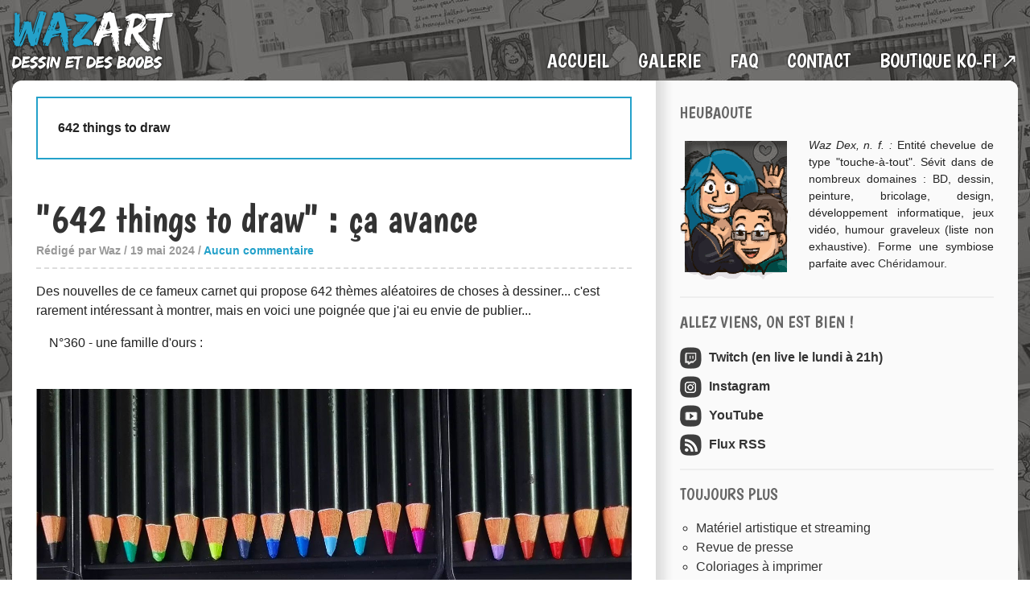

--- FILE ---
content_type: text/html; charset=UTF-8
request_url: https://www.wazart.fr/pluxml/tag/642-things-to-draw
body_size: 8932
content:
<!DOCTYPE html>
<html lang="fr">
<head>
<meta charset="utf-8">
<meta name="viewport" content="width=device-width, user-scalable=yes, initial-scale=1.0">
<meta name="robots" content="noai, noimageai">
<title>Tag 642 things to draw - Wazart</title>
<link href="https://fonts.googleapis.com/css?family=Boogaloo" rel="stylesheet">
<link rel="icon" href="https://www.wazart.fr/pluxml//data/images/wazart_favicon_16x16.png" />
<link rel="stylesheet" href="https://www.wazart.fr/pluxml/themes/comics/css/reset.css" media="screen"/>
<link rel="stylesheet" href="https://www.wazart.fr/pluxml/themes/comics/css/style.css?date=20230218" media="screen"/>
	<link rel="stylesheet" type="text/css" href="https://www.wazart.fr/pluxml/data/site.css?d=7nq5" media="screen" />
<link rel="alternate" type="application/rss+xml" title="Fil Rss des articles" href="https://www.wazart.fr/pluxml/feed/rss" />
<!--<link rel="alternate" type="application/rss+xml" title="< ?php $plxShow->lang('COMMENTS_RSS_FEEDS') ?>" href="https://www.wazart.fr/pluxml/< ?php $plxShow->urlRewrite('feed.php?rss/commentaires') ?>" />-->
<!--[if lt IE 9]>
<script src="https://www.wazart.fr/pluxml/themes/comics/js/html5ie.js"></script>
<script src="https://www.wazart.fr/pluxml/themes/comics/js/respond.min.js"></script>
<![endif]-->
	<script type="text/javascript" src="https://www.wazart.fr/pluxml/plugins/jquery/jquery.min.js"></script>
	<script type="text/javascript" src="https://www.wazart.fr/pluxml/plugins/blazy/blazy.min.js"></script>
	<script type="text/javascript" src="https://www.wazart.fr/pluxml/plugins/blazy/blazy_init.js"></script>
	<link rel="stylesheet" type="text/css" href="https://www.wazart.fr/pluxml/plugins/blazy/style.css" media="screen" />
</head>

<body id="top" class="tags">	
	
		<header role="banner">
			<h1>
				<a class="maintitle" href="https://www.wazart.fr/pluxml/" title="Wazart">Wazart</a>			</h1>
			<a href="https://www.wazart.fr/pluxml/" class="bannerlink"></a>
		</header>

	<nav role="navigation">
		<a href="https://www.wazart.fr/pluxml/" class="banner"></a>
		<ul id="static-nav">
			
<li id="static-home"><a href="https://www.wazart.fr/pluxml/" class="noactive" title="Accueil">Accueil</a></li>
<li id="static-50"><a href="https://wazart.fr/galerie" class="noactive" title="Galerie">Galerie</a></li>
<li id="static-7"><a href="https://www.wazart.fr/pluxml/static7/faq" class="noactive" title="FAQ">FAQ</a></li>
<li class="static menu noactive" id="static-contact"><a href="https://www.wazart.fr/pluxml/ag/contact" title="Contact">Contact</a></li>
<li id="static-45"><a href="https://ko-fi.com/waz_dex/shop" class="noactive" title="Boutique Ko-Fi ↗️">Boutique Ko-Fi ↗️</a></li>
					</ul>
		<ul id="static-nav-mobile">
			<a href="#" onclick="wzt_toggle_responsive_menu()" id="static-nav-mobile-toggle"></a>
			
<li><a href="https://www.wazart.fr/pluxml/" class="noactive" title="Accueil">Accueil</a></li>
<li><a href="https://wazart.fr/galerie" class="noactive" title="Galerie">Galerie</a></li>
<li><a href="https://www.wazart.fr/pluxml/static7/faq" class="noactive" title="FAQ">FAQ</a></li>
<li class="static menu noactive" id="static-contact"><a href="https://www.wazart.fr/pluxml/ag/contact" title="Contact">Contact</a></li>
<li><a href="https://ko-fi.com/waz_dex/shop" class="noactive" title="Boutique Ko-Fi ↗️">Boutique Ko-Fi ↗️</a></li>
						

			<li class="nav-social-mobile-title">Retrouvez-moi également sur...</li>
			<li class="nav-social-mobile">
				<div>
					<a target="_blank" href="https://twitch.tv/waz_dex">
						<img src="https://www.wazart.fr/pluxml/themes/comics/img/social_twitch_hover.png" /> Twitch
					</a>
				</div>
				<div>
					<a target="_blank" href="http://instagram.com/waz_dex">
						<img src="https://www.wazart.fr/pluxml/themes/comics/img/social_instagram_hover.png" /> Instagram
					</a>
				</div>				
				<div>
					<a target="_blank" href="https://www.youtube.com/@waz_dex">
						<img src="https://www.wazart.fr/pluxml/themes/comics/img/social_youtube_hover.png" /> YouTube
					</a>
				</div>
				<div>
					<a target="_blank" href="https://bsky.app/profile/wazdex.bsky.social">
						<img src="https://www.wazart.fr/pluxml/themes/comics/img/social_bluesky_hover.png" /> Bluesky
					</a>
				</div>
			</li>
		</ul>
	</nav>
<section>

	<div id="container">

		<div class="width-sidebar">

			<div class="directory">
				<span>
					<strong>642 things to draw</strong>
				</span>
			</div>

			
			<article role="article" id="post-605">

				<header>
					<h1>
						<a href="https://www.wazart.fr/pluxml/article605/des-nouvelles-du-carnet-642-things-to-draw" title="&quot;642 things to draw&quot; : ça avance">&quot;642 things to draw&quot; : ça avance</a>					</h1>
					<p>
						Rédigé par Waz /
						19 mai 2024 /
						<a href="https://www.wazart.fr/pluxml/article605/des-nouvelles-du-carnet-642-things-to-draw#comments" title="0 Aucun commentaire">Aucun commentaire</a>					</p>
				</header>

				<section>
					<p>Des nouvelles de ce fameux carnet qui propose 642 thèmes aléatoires de choses à dessiner... c'est rarement intéressant à montrer, mais en voici une poignée que j'ai eu envie de publier...</p><p>&nbsp;&nbsp;&nbsp; N°360 - une famille d'ours :</p><div class="tac">&nbsp;&nbsp;&nbsp; <img src="https://www.wazart.fr/pluxml/data/images/dessins/2024-04-642ttd-360-family-bear.jpg"></div><p>&nbsp;&nbsp;&nbsp; N°362 - Le tableau périodique des éléments :</p><div class="tac">&nbsp;&nbsp;&nbsp; <img src="https://www.wazart.fr/pluxml/data/images/dessins/2024-04-642ttd-362-periodic-table.jpg"></div><p>&nbsp;&nbsp;&nbsp; N°366 - un globe :</p><div class="tac">&nbsp;&nbsp;&nbsp; <img src="https://www.wazart.fr/pluxml/data/images/dessins/2024-04-642ttd-366-globe.jpg"></div><p>&nbsp;&nbsp;&nbsp; N°367 - l'Arche de Noé :</p><div class="tac">&nbsp;&nbsp;&nbsp; <img src="https://www.wazart.fr/pluxml/data/images/dessins/2024-04-642ttd-367-noah-ark.jpg"></div><p>Voilà... à bientôt pour la suite !</p>
				</section>

				<footer>
					<p>
						Classé dans : <a class="noactive" href="https://www.wazart.fr/pluxml/categorie7/dessin" title="Dessin">Dessin</a> /
						Mots clés : <a class="noactive" href="https://www.wazart.fr/pluxml/tag/642ttd" title="642ttd">642ttd</a>, <a class="active" href="https://www.wazart.fr/pluxml/tag/642-things-to-draw" title="642 things to draw">642 things to draw</a>, <a class="noactive" href="https://www.wazart.fr/pluxml/tag/dessin" title="dessin">dessin</a>, <a class="noactive" href="https://www.wazart.fr/pluxml/tag/croquis" title="croquis">croquis</a>, <a class="noactive" href="https://www.wazart.fr/pluxml/tag/etude" title="étude">étude</a>, <a class="noactive" href="https://www.wazart.fr/pluxml/tag/tradi" title="tradi">tradi</a>					</p>
				</footer>

			</article>

			
			<article role="article" id="post-538">

				<header>
					<h1>
						<a href="https://www.wazart.fr/pluxml/article538/en-speed-9-et-10" title="En speed #9 et #10">En speed #9 et #10</a>					</h1>
					<p>
						Rédigé par Waz /
						01 août 2022 /
						<a href="https://www.wazart.fr/pluxml/article538/en-speed-9-et-10#comments" title="0 Aucun commentaire">Aucun commentaire</a>					</p>
				</header>

				<section>
					<p>Allez je trouve déjà le moyen d'être à la bourre sur les timelapses. Edition numéro 9 : un peu de "642 things to draw", avec les thèmes "pommier", "tempête", "éventail", "couronne de princess", "brocolis" et "sarcophage". Un stream fort sympathique, plein de belles interactions :</p>

<p class="tac"><div class="blazy-yt-wrapper"><iframe allow="accelerometer; autoplay; clipboard-write; encrypted-media; gyroscope; picture-in-picture" allowfullscreen="" frameborder="0" height="315"  class="b-lazy loading" data-src="https://www.youtube.com/embed/pHGk7JbLoZY" title="YouTube video player" width="560"></iframe></div></p>

<p>Le thème "brocolis" ayant dérivé dans le chat vers "bro' colis" (merci <a href="http://twitch.tv/ephysciences">Weshdara</a>), j'en ai profité pour dessiner ce truc dans mon carnet.</p>

<p class="tac"><img    alt=""    class=" b-lazy loading" data-src="https://www.wazart.fr/pluxml/data/images/Twitch/2022_brocolis.jpg" src="[data-uri]"/></p>

<p>Parce que pourquoi pas.</p>

<p>Pour l'édition numéro 10, je suis partie sur deux petites illustrations au Posca, la première m'ayant été également soufflée par une douce vieweuse :</p>

<div class="tac"><div class="blazy-yt-wrapper"><iframe allow="accelerometer; autoplay; clipboard-write; encrypted-media; gyroscope; picture-in-picture" allowfullscreen="" frameborder="0" height="315"  class="b-lazy loading" data-src="https://www.youtube.com/embed/UlqRFG_VeBM" title="YouTube video player" width="560"></iframe></div></div>

<p>Ce qui nous a donné le résultat suivant :</p>

<p class="tac"><img    alt=""    class=" b-lazy loading" data-src="https://www.wazart.fr/pluxml/data/images/Twitch/2022-07-moumoune-posca.jpg" src="[data-uri]"/></p>

<p class="tac"><img    alt=""    class=" b-lazy loading" data-src="https://www.wazart.fr/pluxml/data/images/Twitch/2022-07-burger.jpg" src="[data-uri]"/></p>

<p>J'ai encore un timelapse de retard, mais pas sûre qu'il soit intéressant à monter... Je vais voir ça. Sinon <strong>prochain stream ce soir (lundi 01/08/2022)</strong>, pensez à venir si vous voulez participer au giveaway et peut-être gagner un de mes originaux au tirage au sort gratuit !</p>
				</section>

				<footer>
					<p>
						Classé dans : <a class="noactive" href="https://www.wazart.fr/pluxml/categorie7/dessin" title="Dessin">Dessin</a>, <a class="noactive" href="https://www.wazart.fr/pluxml/categorie4/video" title="Vidéo">Vidéo</a>, <a class="noactive" href="https://www.wazart.fr/pluxml/categorie14/making-of" title="Making-of">Making-of</a>, <a class="noactive" href="https://www.wazart.fr/pluxml/categorie17/twitch" title="Twitch">Twitch</a> /
						Mots clés : <a class="noactive" href="https://www.wazart.fr/pluxml/tag/642thingstodraw" title="642thingstodraw">642thingstodraw</a>, <a class="active" href="https://www.wazart.fr/pluxml/tag/642-things-to-draw" title="642 things to draw">642 things to draw</a>, <a class="noactive" href="https://www.wazart.fr/pluxml/tag/dessin-traditionnel" title="dessin traditionnel">dessin traditionnel</a>, <a class="noactive" href="https://www.wazart.fr/pluxml/tag/pentel" title="Pentel">Pentel</a>					</p>
				</footer>

			</article>

			
			<article role="article" id="post-518">

				<header>
					<h1>
						<a href="https://www.wazart.fr/pluxml/article518/642-things-to-draw-162-197" title="642 things to draw : 162-197">642 things to draw : 162-197</a>					</h1>
					<p>
						Rédigé par Waz /
						27 janvier 2022 /
						<a href="https://www.wazart.fr/pluxml/article518/642-things-to-draw-162-197#comments" title="1 commentaire">1 commentaire</a>					</p>
				</header>

				<section>
					<p>Bon, ça continue tranquillement les "<em>642 things to draw</em>"... J'essaie toujours de poster une page par jour sur <a href="http://instagram.com/waz_dex" target="_blank">Insta</a> et <a href="http://twitter.com/waz_dex" target="_blank">Twitter</a>, mais dans les faits c'est assez aléatoire 🤫 Allez, c'est parti pour un largage des thèmes 162 à 197 !</p>

<h3>162. Un fantôme (<em>a ghost</em>)<br />
163. Un vampire (<em>a vampire</em>)</h3>

<p><em><img    alt=""    class=" b-lazy loading" data-src="https://www.wazart.fr/pluxml/data/images/divers/642-TTD/162_163.jpg" src="[data-uri]"/></em></p>

<h3>164. Un ballon de foot<em> (a football)</em><br />
165. Une ampoule <em>(a lightbulb)</em><br />
166. Un fer à cheval <em>(a horseshoe)</em><br />
167. Un carlin <em>(a pug)</em></h3>

<p><em><img    alt=""    class=" b-lazy loading" data-src="https://www.wazart.fr/pluxml/data/images/divers/642-TTD/164_165_166_167.jpg" src="[data-uri]"/></em></p>

<h3>168. Le journal du dimanche <em>(the Sunday paper)</em></h3>

<p>Un petit fail au passage... D'où la rustine sur l'oeil droit. Toujours pas satisfaite du visage mais c'est moins pire qu'avant 🤓</p>

<p><em><img    alt=""    class=" b-lazy loading" data-src="https://www.wazart.fr/pluxml/data/images/divers/642-TTD/168.jpg" src="[data-uri]"/></em></p>

<h3>169. Un hélicoptère <em>(a helicopter)</em><br />
170. Un phacochère<em> (a warthog)</em></h3>

<p><em><img    alt=""    class=" b-lazy loading" data-src="https://www.wazart.fr/pluxml/data/images/divers/642-TTD/169_170.jpg" src="[data-uri]"/></em></p>

<h3>171. Un panier <em>(a basket)</em><br />
172. Une planche de skate<em> (a skateboard)</em></h3>

<p><em><img    alt=""    class=" b-lazy loading" data-src="https://www.wazart.fr/pluxml/data/images/divers/642-TTD/171_172.jpg" src="[data-uri]"/></em></p>

<h3>173. des embruns <em>(sea spray)</em><br />
174. Des algues<em> (seaweed)</em></h3>

<p><em><img    alt=""    class=" b-lazy loading" data-src="https://www.wazart.fr/pluxml/data/images/divers/642-TTD/173_174.jpg" src="[data-uri]"/></em></p>

<p>Et ça devait arriver. Je me suis viandée sur les numéros, avec deux #174. Du coup tous les prochains dessins seront décalés de 1, le temps de rattraper le dernier en date 😓</p>

<h3>175. Collines et vallées <em>(hills and valleys)</em></h3>

<p><em><img    alt=""    class=" b-lazy loading" data-src="https://www.wazart.fr/pluxml/data/images/divers/642-TTD/174.jpg" src="[data-uri]"/></em></p>

<h3>176. Un parapluie <em>(an umbrella)</em><br />
177. Un arbre de Noël <em>(a Christmas tree)</em></h3>

<p><em><img    alt=""    class=" b-lazy loading" data-src="https://www.wazart.fr/pluxml/data/images/divers/642-TTD/175_176.jpg" src="[data-uri]"/></em></p>

<h3>178. U<em>n </em>hamburger <em>(a hamburger)</em><br />
179. Des lunettes de soleil <em>(sunglasses)</em><br />
180. Un phoque <em>(a seal)</em></h3>

<p><em><img    alt=""    class=" b-lazy loading" data-src="https://www.wazart.fr/pluxml/data/images/divers/642-TTD/177_178_179.jpg" src="[data-uri]"/></em></p>

<h3>181. Un corn dog avec de la moutarde <em>(a corn dog with mustard)</em></h3>

<p><em><img    alt=""    class=" b-lazy loading" data-src="https://www.wazart.fr/pluxml/data/images/divers/642-TTD/180.jpg" src="[data-uri]"/></em></p>

<h3>182. Une étoile filante <em>(a shooting star)</em><br />
183. Des empreintes de mains<em> (handprints)</em></h3>

<p><em><img    alt=""    class=" b-lazy loading" data-src="https://www.wazart.fr/pluxml/data/images/divers/642-TTD/181_182.jpg" src="[data-uri]"/></em></p>

<h3>184. Un téléphone à cadran <em>(a rotary phone)</em><br />
185. Un chapeau haut-de-forme <em>(a top hat)</em><br />
186. Une tortue <em>(a turtle)</em><br />
187. Une balle de baseball <em>(a baseball)</em></h3>

<p><em><img    alt=""    class=" b-lazy loading" data-src="https://www.wazart.fr/pluxml/data/images/divers/642-TTD/183_184_185_186.jpg" src="[data-uri]"/></em></p>

<h3>188. Des drapeaux <em>(flags)</em></h3>

<p><em><img    alt=""    class=" b-lazy loading" data-src="https://www.wazart.fr/pluxml/data/images/divers/642-TTD/187.jpg" src="[data-uri]"/></em></p>

<h3>189. Un avion<em> (an airplane)</em><br />
190. Un micro<em> (a microphone)</em></h3>

<p><em><img    alt=""    class=" b-lazy loading" data-src="https://www.wazart.fr/pluxml/data/images/divers/642-TTD/188_189.jpg" src="[data-uri]"/></em></p>

<h3>191. Une fête foraine <em>(a county fair)</em></h3>

<p><em><img    alt=""    class=" b-lazy loading" data-src="https://www.wazart.fr/pluxml/data/images/divers/642-TTD/190.jpg" src="[data-uri]"/></em></p>

<h3>192. Un saxophone<em> </em><em>(a saxophone)</em><br />
193. Un cornet de glace<em> (an ice cream cone)</em></h3>

<p><em><img    alt=""    class=" b-lazy loading" data-src="https://www.wazart.fr/pluxml/data/images/divers/642-TTD/191_192.jpg" src="[data-uri]"/></em></p>

<h3>194. Une bille <em>(a marble)</em><br />
195. Une girouette<em> (a weathervane)</em><br />
196. Une boîte repas <em>(a lunchbox)</em><br />
197. Une livre <em>(a pound)</em></h3>

<p><em><img    alt=""    class=" b-lazy loading" data-src="https://www.wazart.fr/pluxml/data/images/divers/642-TTD/193_194_195_196.jpg" src="[data-uri]"/></em></p>

<p>Et voilà. La suite au prochain épisode !</p>
				</section>

				<footer>
					<p>
						Classé dans : <a class="noactive" href="https://www.wazart.fr/pluxml/categorie7/dessin" title="Dessin">Dessin</a> /
						Mots clés : <a class="noactive" href="https://www.wazart.fr/pluxml/tag/642thingstodraw" title="642thingstodraw">642thingstodraw</a>, <a class="active" href="https://www.wazart.fr/pluxml/tag/642-things-to-draw" title="642 things to draw">642 things to draw</a>					</p>
				</footer>

			</article>

			
			<article role="article" id="post-513">

				<header>
					<h1>
						<a href="https://www.wazart.fr/pluxml/article513/642-things-to-draw-126-161" title="642 things to draw : 126-161">642 things to draw : 126-161</a>					</h1>
					<p>
						Rédigé par Waz /
						17 novembre 2021 /
						<a href="https://www.wazart.fr/pluxml/article513/642-things-to-draw-126-161#comments" title="0 Aucun commentaire">Aucun commentaire</a>					</p>
				</header>

				<section>
					<p>Les à-côtés d'inktober avancent : prints uploadés sur <a href="https://www.redbubble.com/fr/people/wazart/shop" target="_blank">mon RedBubble</a>, prototype de recueil en attente de validation... reste à gérer les stickers et remettre sur pied ma page boutique.</p>

<p>Du fait, j'envisage de bientôt reprendre les 642 things to draw ? La semaine prochaine, peut-être. Peut-être pas. Dans tous les cas, je passe ici rattraper le retard de publication 👇</p>

<h3>126. Un corn dog avec de la moutarde <em>(a corn dog with mustard)</em><br />
127. Des mitaines<em>(mittens)</em><br />
128. Une poche <em>(a pocket)</em><br />
129. Une grappe de raisin <em>(a bunch of grapes)</em></h3>

<p style="text-align:center"><img    alt=""    class=" b-lazy loading" data-src="https://www.wazart.fr/pluxml/data/images/divers/642-TTD/126_127_128_129.jpg" src="[data-uri]"/></p>

<h3>123. Un distributeur automatique <em>(a vending machine)</em></h3>

<p style="text-align:center"><img    alt=""    class=" b-lazy loading" data-src="https://www.wazart.fr/pluxml/data/images/divers/642-TTD/130.jpg" src="[data-uri]"/></p>

<h3>131. Une machine à écrire <em>(a typewriter)</em><br />
132. Un flamand <em>(a flamingo)</em></h3>

<p style="text-align:center"><img    alt=""    class=" b-lazy loading" data-src="https://www.wazart.fr/pluxml/data/images/divers/642-TTD/131_132.jpg" src="[data-uri]"/></p>

<h3>133. Un kebab <em>(")</em><br />
134. Des étagères <em>(shelves)</em></h3>

<p>Le #134 étant bien sûr un clin d'oeil au plus talentueux des sculpteurs et pas-toujours-rétro-gamer <a href="https://www.twitch.tv/leschosesdeletagere" target="_blank">"Les Choses de l'Etagère"</a> !</p>

<p style="text-align:center">es<img    alt=""    class=" b-lazy loading" data-src="https://www.wazart.fr/pluxml/data/images/divers/642-TTD/133_134.jpg" src="[data-uri]"/></p>

<h3>135. Un collier <em>(a necklace)</em><br />
136. Un chiffon sale <em>(a dirty rag)</em><br />
137. Une crêpe chinoise à la ciboule <em>(a scallion pancake)</em></h3>

<p style="text-align:center"><img    alt=""  title="Vous aurez bien sûr reconnu le collier de Squall de Final Fantasy VIII 😉 "   class=" b-lazy loading" data-src="https://www.wazart.fr/pluxml/data/images/divers/642-TTD/135_136_137.jpg" src="[data-uri]"/></p>

<h3>138. Une machine à voyager dans le temps <em>(a time machine)</em></h3>

<p style="text-align:center"><img    alt=""  title="Retour vers le futur !"   class=" b-lazy loading" data-src="https://www.wazart.fr/pluxml/data/images/divers/642-TTD/138.jpg" src="[data-uri]"/></p>

<h3>139. Un Tyrannosaurus Rex <em>(")</em></h3>

<p style="text-align:center"><img    alt=""    class=" b-lazy loading" data-src="https://www.wazart.fr/pluxml/data/images/divers/642-TTD/139.jpg" src="[data-uri]"/></p>

<h3>140. Une boîte à musique <em>(a music box)</em><br />
141. Un chandelier <em>(a candelabre)</em></h3>

<p style="text-align:center"><img    alt=""    class=" b-lazy loading" data-src="https://www.wazart.fr/pluxml/data/images/divers/642-TTD/140_141.jpg" src="[data-uri]"/></p>

<h3>142. Un quart de dollar <em>(a quarter)</em><br />
143. Un bouledogue <em>(a bulldog)</em><br />
144. Une fée <em>(a fairy)</em><br />
145. Une pelote de laine <em>(a ball of yarn)</em></h3>

<p style="text-align:center"><img    alt=""  title="Link et la petite fée dans Zelda !"   class=" b-lazy loading" data-src="https://www.wazart.fr/pluxml/data/images/divers/642-TTD/142_143_144_145.jpg" src="[data-uri]"/></p>

<h3>146. Une coupe de cheveux <em>(a haircut)</em></h3>

<p>Je sais que ce n'est pas flagrant vu le choix de couleurs du dessin... mais oui, j'ai bien les cheveux bleus (si quelqu'un l'ignore encore !).</p>

<p style="text-align:center"><img    alt=""    class=" b-lazy loading" data-src="https://www.wazart.fr/pluxml/data/images/divers/642-TTD/146.jpg" src="[data-uri]"/></p>

<h3>147. Une guitare électrique <em>(an electric guitar)</em><br />
148. des confettis <em>(")</em></h3>

<p style="text-align:center"><img    alt=""    class=" b-lazy loading" data-src="https://www.wazart.fr/pluxml/data/images/divers/642-TTD/147_148.jpg" src="[data-uri]"/></p>

<h3>149. Une paire de ciseaux <em>(a pair of scissors)</em><br />
150. Un bandage <em>(")</em><br />
151. Une pastèque <em>(a watermelon)</em></h3>

<p style="text-align:center"><img    alt=""    class=" b-lazy loading" data-src="https://www.wazart.fr/pluxml/data/images/divers/642-TTD/149_150_151.jpg" src="[data-uri]"/></p>

<h3>152. Du bacon <em>(")</em><br />
153. Une casquette gavroche <em>(a newsboy cap)</em><br />
154. Une cosse <em>(a seed pod)</em></h3>

<p style="text-align:center"><img    alt=""    class=" b-lazy loading" data-src="https://www.wazart.fr/pluxml/data/images/divers/642-TTD/152_153_154.jpg" src="[data-uri]"/></p>

<h3>155. Un jeu de plateau<em> (a board game)</em></h3>

<p style="text-align:center"><img    alt=""  title="Jumanji !"   class=" b-lazy loading" data-src="https://www.wazart.fr/pluxml/data/images/divers/642-TTD/155.jpg" src="[data-uri]"/></p>

<h3>156. Des jonquilles <em>(daffodils)</em><br />
157. Un oignon <em>(an onion)</em><br />
158. Un jouet à ressort <em>(a stinky)</em><br />
159. Un porte-clés <em>(a keychain)</em></h3>

<p style="text-align:center"><img    alt=""    class=" b-lazy loading" data-src="https://www.wazart.fr/pluxml/data/images/divers/642-TTD/156_157_158_159.jpg" src="[data-uri]"/></p>

<h3>160. Un château de sable <em>(a sand castle)</em><br />
161. Des restes <em>(leftovers)</em></h3>

<p style="text-align:center"><img    alt=""    class=" b-lazy loading" data-src="https://www.wazart.fr/pluxml/data/images/divers/642-TTD/160_161.jpg" src="[data-uri]"/></p>

<p>Et voilà, on est à jour... y'à plus qu'à s'y remettre.</p>
				</section>

				<footer>
					<p>
						Classé dans : <a class="noactive" href="https://www.wazart.fr/pluxml/categorie7/dessin" title="Dessin">Dessin</a> /
						Mots clés : <a class="active" href="https://www.wazart.fr/pluxml/tag/642-things-to-draw" title="642 things to draw">642 things to draw</a>, <a class="noactive" href="https://www.wazart.fr/pluxml/tag/642thingstodraw" title="642thingstodraw">642thingstodraw</a>, <a class="noactive" href="https://www.wazart.fr/pluxml/tag/642ttd" title="642ttd">642ttd</a>					</p>
				</footer>

			</article>

			
			<article role="article" id="post-509">

				<header>
					<h1>
						<a href="https://www.wazart.fr/pluxml/article509/642-things-to-draw-104-125" title="642 things to draw : 104-125">642 things to draw : 104-125</a>					</h1>
					<p>
						Rédigé par Waz /
						06 septembre 2021 /
						<a href="https://www.wazart.fr/pluxml/article509/642-things-to-draw-104-125#comments" title="0 Aucun commentaire">Aucun commentaire</a>					</p>
				</header>

				<section>
					<p>On poursuit tranquillement avec les <em>642 things to draw</em>... et on n'oublie pas que je poste (quasiment) tous les jours en <a href="http://instagram.com/waz_dex" target="_blank">story Instagram</a> et sur <a href="https://twitter.com/waz_dex">mon Twitter</a> ! C'est re-tipar.</p>

<h3>104. Un feu de camp <em>(a campfire)</em><br />
105. Un écureuil <em>(a squirrel)</em><br />
106. Un pouce <em>(a thumb)</em><br />
107. Un livre <em>(a book)</em></h3>

<p><img    alt=""    class=" b-lazy loading" data-src="https://www.wazart.fr/pluxml/data/images/divers/642-TTD/104_105_106_107.jpg" src="[data-uri]"/></p>

<h3>108. Un rire de fille <em>(girlish laughter)</em></h3>

<p>C'est quoi ce thème franchement...</p>

<p><img    alt=""    class=" b-lazy loading" data-src="https://www.wazart.fr/pluxml/data/images/divers/642-TTD/108.jpg" src="[data-uri]"/></p>

<h3>109. Des rubans emmêlés <em>(tangled ribbons)</em><br />
110. Des nouilles <em>(noodles)</em></h3>

<p><img    alt=""    class=" b-lazy loading" data-src="https://www.wazart.fr/pluxml/data/images/divers/642-TTD/109_110.jpg" src="[data-uri]"/></p>

<h3>111. Meilleurs amis <em>(best friends)</em></h3>

<p><img    alt=""    class=" b-lazy loading" data-src="https://www.wazart.fr/pluxml/data/images/divers/642-TTD/111.jpg" src="[data-uri]"/></p>

<h3>112. Pires ennemis <em>(worst enemies)</em></h3>

<p><img    alt=""    class=" b-lazy loading" data-src="https://www.wazart.fr/pluxml/data/images/divers/642-TTD/112.jpg" src="[data-uri]"/></p>

<h3>113. Des fanions <em>(bunting)</em><br />
114. Un accordéon <em>(an accordion)</em><br />
115. Une bûche <em>(a log)</em></h3>

<p><img    alt=""    class=" b-lazy loading" data-src="https://www.wazart.fr/pluxml/data/images/divers/642-TTD/113_114_115.jpg" src="[data-uri]"/></p>

<h3>116. Une bougie en train de fondre <em>(a melting candle)</em><br />
117. Un cabine téléphonique <em>(a phone booth)</em></h3>

<p><img    alt=""    class=" b-lazy loading" data-src="https://www.wazart.fr/pluxml/data/images/divers/642-TTD/116_117.jpg" src="[data-uri]"/></p>

<h3>118. Une géode <em>(a geode)</em><br />
119. Un dé <em>(dice)</em><br />
120. De la pommade <em>(ointment)</em><br />
121. Un seau <em>(a bucket)</em></h3>

<p><img    alt=""    class=" b-lazy loading" data-src="https://www.wazart.fr/pluxml/data/images/divers/642-TTD/118_119_120_121.jpg" src="[data-uri]"/></p>

<h3>122. Une montre à affichage numérique <em>(a digital watch)</em><br />
123. Une bicyclette <em>(a bicycle)</em></h3>

<p><img    alt=""    class=" b-lazy loading" data-src="https://www.wazart.fr/pluxml/data/images/divers/642-TTD/122_123.jpg" src="[data-uri]"/></p>

<h3>124. Une cassette audio <em>(a cassette tape)</em><br />
125. Une carte de bibliothèque <em>(a library card)</em></h3>

<p><img    alt=""    class=" b-lazy loading" data-src="https://www.wazart.fr/pluxml/data/images/divers/642-TTD/124_125.jpg" src="[data-uri]"/></p>

<p>Voilà voilà. On maintient le cap ! <span class="emoji">💪</span></p>
				</section>

				<footer>
					<p>
						Classé dans : <a class="noactive" href="https://www.wazart.fr/pluxml/categorie7/dessin" title="Dessin">Dessin</a> /
						Mots clés : <a class="active" href="https://www.wazart.fr/pluxml/tag/642-things-to-draw" title="642 things to draw">642 things to draw</a>, <a class="noactive" href="https://www.wazart.fr/pluxml/tag/642thingstodraw" title="642thingstodraw">642thingstodraw</a>, <a class="noactive" href="https://www.wazart.fr/pluxml/tag/642ttd" title="642ttd">642ttd</a>					</p>
				</footer>

			</article>

			
			<div id="pagination">
				<span class="p_page">Page 1 sur 3</span><span class="p_current">1</span><span class="p_page"><a href="https://www.wazart.fr/pluxml/tag/642-things-to-draw/page2" title="2">2</a></span><span class="p_page"><a href="https://www.wazart.fr/pluxml/tag/642-things-to-draw/page3" title="3">3</a></span><span class="p_next"><a href="https://www.wazart.fr/pluxml/tag/642-things-to-draw/page2" title="page suivante" rel="next">suivante</a></span><span class="p_last"><a href="https://www.wazart.fr/pluxml/tag/642-things-to-draw/page3" title="Aller à la dernière page">»</a></span>			</div>

			<div class="rss">
				<a href="https://www.wazart.fr/pluxml/feed/rss/tag/642-things-to-draw" title="Fil RSS des articles de ce mot clé">Fil RSS des articles de ce mot clé</a>			</div>

		</div>

		
	<aside role="complementary">
		
		<h3>
			Heubaoute
		</h3>
		
		<p class="about">
			<img src="https://www.wazart.fr/pluxml/themes/comics/img/about-1.png"/>
			<em>Waz Dex, n. f. :</em> Entité chevelue de type "touche-à-tout". Sévit dans de nombreux domaines : BD, dessin, peinture, bricolage, design, développement informatique, jeux vidéo, humour graveleux (liste non exhaustive). Forme une symbiose parfaite avec <a href="http://naio.fr">Chéridamour</a>.
		</p>
		
		
				
		<h3>
			Allez viens, on est bien !
		</h3>

		<div class="socialbuttons">

			<a target="_blank" href="https://twitch.tv/waz_dex" title="Ma chaîne Twitch">
				<div class="twitch">	Twitch (en live le lundi à 21h)</div></a>

			<a target="_blank" href="http://instagram.com/waz_dex" title="Mon Instagram (c'est là que je suis le plus active)">
				<div class="instagram">	Instagram</div></a>			

			<a target="_blank" href="https://www.youtube.com/@waz_dex" title="Quelques vidéos sur YouTube">
				<div class="youtube">	YouTube</div></a>

			<!--<a target="_blank" href="https://bsky.app/profile/wazdex.bsky.social" title="Mon compte Bluesky">
				<div class="bluesky">	Bluesky</div></a>-->

			<a target="_blank" href="https://www.wazart.fr/pluxml/feed/rss" title="Le flux RSS des articles de Wazart">
				<div class="rss">	Flux RSS</div></a>
		</div>

		<h3>
			Toujours plus
		</h3>

		<ul>
			<!--<li><a target="_blank" href="https://ko-fi.com/waz_dex/shop">La boutique (sur Ko-Fi)</a></li>			
			<li><a href="https://www.wazart.fr/galerie/">La bonne vieille galerie</a></li>-->
			<li><a href="https://www.wazart.fr/pluxml/static44/materiel">Matériel artistique et streaming</a></li>
			<li><a href="https://www.wazart.fr/pluxml/static51/revue-de-presse">Revue de presse</a></li>
			<li><a href="https://www.wazart.fr/pluxml/static40/coloriages">Coloriages à imprimer</a></li>
		</ul>
		
			
		<h3>
			Recherche
		</h3>
		
		<div class="searchform">
	<form action="https://www.wazart.fr/pluxml/search" method="post">
				<div class="searchfields">
						<p>
			<input type="text" class="searchfield" name="searchfield" value="" />
			<input type="submit" class="searchbutton" value="Valider" />
			</p>
		</div>
	</form>
</div>

			
		<h3>
			Derniers articles		</h3>

		<ul>
			<li><a class="noactive" href="https://www.wazart.fr/pluxml/article648/tribulations-en-islande-4" title="Tribulations en Islande (4/?)">Tribulations en Islande (4/?)</a></li><li><a class="noactive" href="https://www.wazart.fr/pluxml/article647/tribulations-en-islande-3" title="Tribulations en Islande (3/?)">Tribulations en Islande (3/?)</a></li><li><a class="noactive" href="https://www.wazart.fr/pluxml/article646/tribulations-en-islande-2" title="Tribulations en Islande (2/?)">Tribulations en Islande (2/?)</a></li><li><a class="noactive" href="https://www.wazart.fr/pluxml/article645/tribulations-en-islande-1" title="Tribulations en Islande (1/?)">Tribulations en Islande (1/?)</a></li><li><a class="noactive" href="https://www.wazart.fr/pluxml/article644/journey" title="Journey">Journey</a></li>		</ul>
		
		
		<!--<h3>
			Derniers commentaires		</h3>

		<ul>
			<li><a href="https://www.wazart.fr/pluxml/article517/broderie-le-retour-et-la-contre-attaque#c0517-2"><span class="whosaid">Waz a dit :</span> Hahaha et c&#039;est toi qui dis ça !</a></li><li><a href="https://www.wazart.fr/pluxml/article517/broderie-le-retour-et-la-contre-attaque#c0517-1"><span class="whosaid">Danielle a dit :</span> Tu es douée en tout, c&#039;est pas juste !!!!</a></li><li><a href="https://www.wazart.fr/pluxml/article518/642-things-to-draw-162-197#c0518-2"><span class="whosaid">Danielle a dit :</span> Ton astronaute est géniale, parce que c&#039;est évident que c&#039;est ton avat...</a></li><li><a href="https://www.wazart.fr/pluxml/article522/atc-artist-trading-cards#c0522-4"><span class="whosaid">Waz a dit :</span> Ah mais trop bien ! Oui normalement c&#039;est réservé au tradi, mais je su...</a></li><li><a href="https://www.wazart.fr/pluxml/article522/atc-artist-trading-cards#c0522-3"><span class="whosaid">fabien a dit :</span> Oh cela peut me tenter, mais ne faisant que de la photo, ce n&#039;est pas da...</a></li>		</ul>-->
		
		
		<h3>
			Catégories		</h3>

		<ul>
			<li id="cat-13"><a class="noactive" href="https://www.wazart.fr/pluxml/categorie13/strips-bd" title="Bandes dessinés">Bandes dessinés</a> (54)</li><li id="cat-3"><a class="noactive" href="https://www.wazart.fr/pluxml/categorie3/tranches-de-vie" title="Tranches de vie (true story)">Tranches de vie (true story)</a> (55)</li><li id="cat-8"><a class="noactive" href="https://www.wazart.fr/pluxml/categorie8/travaux-manuels" title="Travaux manuels">Travaux manuels</a> (24)</li><li id="cat-7"><a class="noactive" href="https://www.wazart.fr/pluxml/categorie7/dessin" title="Dessin">Dessin</a> (216)</li><li id="cat-4"><a class="noactive" href="https://www.wazart.fr/pluxml/categorie4/video" title="Vidéo">Vidéo</a> (71)</li><li id="cat-14"><a class="noactive" href="https://www.wazart.fr/pluxml/categorie14/making-of" title="Making-of">Making-of</a> (82)</li><li id="cat-9"><a class="noactive" href="https://www.wazart.fr/pluxml/categorie9/citations-du-jour" title="Citations et réflexions à la con">Citations et réflexions à la con</a> (5)</li><li id="cat-15"><a class="noactive" href="https://www.wazart.fr/pluxml/categorie15/portfolio-freelance" title="Portfolio">Portfolio</a> (13)</li><li id="cat-16"><a class="noactive" href="https://www.wazart.fr/pluxml/categorie16/photographie" title="Photos">Photos</a> (54)</li><li id="cat-17"><a class="noactive" href="https://www.wazart.fr/pluxml/categorie17/twitch" title="Twitch">Twitch</a> (49)</li>		</ul>
		
		
		<h3>
			Archives		</h3>

		<ul>
			<li id="arch-month-01"><a class="noactive" href="https://www.wazart.fr/pluxml/archives/2026/01" title="janvier 2026">janvier 2026</a> (2)</li><li id="arch-month-02"><a class="noactive" href="https://www.wazart.fr/pluxml/archives/2025/12" title="décembre 2025">décembre 2025</a> (5)</li><li id="arch-month-03"><a class="noactive" href="https://www.wazart.fr/pluxml/archives/2025/11" title="novembre 2025">novembre 2025</a> (4)</li><li id="arch-month-04"><a class="noactive" href="https://www.wazart.fr/pluxml/archives/2025/09" title="septembre 2025">septembre 2025</a> (1)</li><li id="arch-month-05"><a class="noactive" href="https://www.wazart.fr/pluxml/archives/2025/08" title="août 2025">août 2025</a> (2)</li><li id="arch-month-06"><a class="noactive" href="https://www.wazart.fr/pluxml/archives/2025/06" title="juin 2025">juin 2025</a> (2)</li><li id="arch-month-07"><a class="noactive" href="https://www.wazart.fr/pluxml/archives/2025/05" title="mai 2025">mai 2025</a> (1)</li><li id="arch-month-08"><a class="noactive" href="https://www.wazart.fr/pluxml/archives/2025/04" title="avril 2025">avril 2025</a> (5)</li><li id="arch-month-09"><a class="noactive" href="https://www.wazart.fr/pluxml/archives/2025/03" title="mars 2025">mars 2025</a> (2)</li><li id="arch-month-10"><a class="noactive" href="https://www.wazart.fr/pluxml/archives/2025/02" title="février 2025">février 2025</a> (4)</li><li id="arch-month-11"><a class="noactive" href="https://www.wazart.fr/pluxml/archives/2025/01" title="janvier 2025">janvier 2025</a> (4)</li><li id="arch-year-01"><a class="noactive" href="https://www.wazart.fr/pluxml/archives/2025" title="année 2025">année 2025</a> (30)</li><li id="arch-year-02"><a class="noactive" href="https://www.wazart.fr/pluxml/archives/2024" title="année 2024">année 2024</a> (20)</li><li id="arch-year-03"><a class="noactive" href="https://www.wazart.fr/pluxml/archives/2023" title="année 2023">année 2023</a> (43)</li><li id="arch-year-04"><a class="noactive" href="https://www.wazart.fr/pluxml/archives/2022" title="année 2022">année 2022</a> (32)</li><li id="arch-year-05"><a class="noactive" href="https://www.wazart.fr/pluxml/archives/2021" title="année 2021">année 2021</a> (28)</li><li id="arch-year-06"><a class="noactive" href="https://www.wazart.fr/pluxml/archives/2020" title="année 2020">année 2020</a> (29)</li><li id="arch-year-07"><a class="noactive" href="https://www.wazart.fr/pluxml/archives/2019" title="année 2019">année 2019</a> (43)</li><li id="arch-year-08"><a class="noactive" href="https://www.wazart.fr/pluxml/archives/2018" title="année 2018">année 2018</a> (45)</li><li id="arch-year-09"><a class="noactive" href="https://www.wazart.fr/pluxml/archives/2017" title="année 2017">année 2017</a> (2)</li><li id="arch-year-10"><a class="noactive" href="https://www.wazart.fr/pluxml/archives/2016" title="année 2016">année 2016</a> (9)</li><li id="arch-year-11"><a class="noactive" href="https://www.wazart.fr/pluxml/archives/2015" title="année 2015">année 2015</a> (6)</li><li id="arch-total"><a class="noactive" href="https://www.wazart.fr/pluxml/" title="total ">total </a> (289)</li>		</ul>

		<h3 class="hidden-on-mobile">&nbsp;</h3>
		
		<p class="bonial hidden-on-mobile">
			<a href="http://www.bonial.fr/environnement/blog-neutre-en-carbone/je-veux-participer/" style="border:none">	
				<img src="https://www.wazart.fr/pluxml/themes/comics/img/badge-co2_page_bleu_100_tpt_2.png" 
					title="Un arbre grâce au petit geste écolo de Wazart.fr" height="100" border="0" width="100" />
			</a>
		</p>

	</aside>
	</div>

</section>


<footer role="contentinfo">

	<p>
		Flemmspective, pigments et inktonautes - <img src="https://www.wazart.fr/pluxml/themes/comics/img/wazart_footer.png" />
	 © 2026	</p>
	<p>
		Les images de ce site ne sont pas libres de droits
		&bull; 
		<a href="https://www.wazart.fr/pluxml/tag/642-things-to-draw#top" title="Remonter en haut de page">Haut de page</a>
		&bull;
			</p>
	<p class="copyright">
	</p>
	
</footer>

<script type="text/javascript" src="https://www.wazart.fr/pluxml/themes/comics/js/underwater.js"></script>

</body>

</html>

--- FILE ---
content_type: text/css
request_url: https://www.wazart.fr/pluxml/themes/comics/css/reset.css
body_size: 784
content:
* {
  -webkit-box-sizing: border-box;
  -moz-box-sizing: border-box;
  -ms-box-sizing: border-box;
  -o-box-sizing: border-box;
  box-sizing: border-box;
}
article,
aside,
details,
figcaption,
figure,
footer,
header,
hgroup,
main,
nav,
section,
summary {
  display: block;
}
audio,
canvas,
video {
  display: inline-block;
}
html {
  font-size: 100%;
}
body {
  font-family: "Times New Roman", Times, serif;
  line-height: 1.5;
  margin: 0;
}
h1 {
  font-size: 2em;
}
h2 {
  font-size: 1.5em;
}
h3 {
  font-size: 1.2em;
}
h4 {
  font-size: 1em;
}
h5 {
  font-size: 0.8em;
}
h6,
small {
  font-size: 0.7em;
}
h1 {
  margin: 20px 0;
}
ol,
ul {
  padding-left: 0;
}
dd,
li {
  margin-left: 20px;
}
mark {
  background-color: #ff0;
  padding: 0 5px;
}
code,
samp,
kbd {
  font-family: monospace, serif;
  font-size: 0.85em;
  overflow: auto;
  padding: 5px 10px;
  white-space: nowrap;
}
pre {
  a: extend(code);
  background-color: #efefef;
  border: 1px solid #ddd;
}
sup {
  position: relative;
  vertical-align: baseline;
  top: -5px;
}
sub {
  position: relative;
  vertical-align: baseline;
  bottom: -5px;
}
abbr {
  border-bottom: 1px solid;
}
blockquote {
  margin-left: 0;
}
hr {
  height: 1px;
  background-color: #000;
  border: 0;
}
img {
  border: none;
  height: auto;
  max-width: 100%;
}
figure {
  margin: 0;
}
fieldset {
  border: none;
  margin: 0;
  padding: 0;
}
legend {
  margin-bottom: 15px;
}
label {
  display: block;
  margin-bottom: 5px;
}
textarea {
  font-family: inherit;
  font-size: 100%;
  margin: 0 0 15px;
  outline: none;
  padding: 5px;
  overflow: auto;
}
select {
  font-family: inherit;
  font-size: 100%;
  margin: 0 0 15px;
  outline: none;
  padding: 5px;
  padding: 4px;
}
button,
input {
  font-family: inherit;
  font-size: 100%;
  margin: 0 0 15px;
  outline: none;
  padding: 5px;
}
button[type],
input[type] {
  width: auto;
}
button[type=button],
input[type=button],
button[type=reset],
input[type=reset],
button[type=submit],
input[type=submit] {
  cursor: pointer;
  padding: 6px 9px 5.75px;
}
button[type=file],
input[type=file] {
  border: none;
  padding: 0;
}
table {
  border-collapse: collapse;
  border-spacing: 0;
  margin: 15px 0;
  width: 100%;
}
table caption,
table th,
table td {
  padding: 5px;
}


--- FILE ---
content_type: text/css
request_url: https://www.wazart.fr/pluxml/themes/comics/css/style.css?date=20230218
body_size: 4342
content:
/*
	CODES COULEURS
	#f3c200 jaune
	#3aaa35 vert
	#009fe3 bleu
	#9f4190 violet
	
	
	#e74f4f rose
	#f38400 orange
	#d6d8d9 gris clair

	2022-01 - remplacement du corail #e74f4f par le bleu (cheveux) #24a1ca
*/
/*=====================================
    MIXINS (LESS)
  ======================================*/
/*=====================================
    UTILS
  ======================================*/
.tac {
  text-align: center;
}
.tal {
  text-align: left;
}
.tar {
  text-align: right;
}
/*=====================================
    C U S T O M  
  ======================================*/
code {
  background-color: #F0F8D9;
  border-left: 6px solid #009fe3;
  color: #848268;
  display: block;
  font-family: "Trebuchet MS", Arial, Helvetica;
  font-weight: bold;
  line-height: 1.5em;
  margin: 10px 15px;
  padding: 8px;
}
a.adminLink {
  color: #2f4e6b;
}
a.adminLink:hover {
  color: #52E1FF;
}
footer .share {
  padding: 10px 15px 8px 15px;
  border-top: solid 2px #ccc;
  font-weight: bold;
  color: #333;
  font-size: 1.1em;
  background: url(../img/share_bg.png) no-repeat center right 15px #f5f5f5;
  margin-bottom: 10px;
  border-radius: 0 0 10px 10px;
}
footer .share-buttons {
  /*border-bottom: dashed 1px #cbcbcb;*/
}
footer .social-buttons {
  text-align: left;
}
.fb_iframe_widget {
  position: relative;
  top: -3px;
}
section div#container div.width-sidebar article#post-108 section {
  overflow: visible!important;
}
a.article-button {
  background: #ddd;
  padding: 10px;
  border-radius: 5px;
  text-decoration: none;
  font-weight: bold;
}
a.article-button:hover {
  background: #333;
  text-decoration: none;
  color: #fff;
}
.reactive {
  opacity: 0.8;
}
.reactive:hover {
  transition: opacity 0.3s;
  opacity: 1;
}
/*=====================================
    F I N    C U S T O M 
  ======================================*/
/* ---------- GENERAL STYLES ---------- */
body {
  background: url(../img/backgroundv2_dark.jpg) repeat fixed;
  color: #222;
  /*letter-spacing: 1px;*/
  max-width: 1250px;
  margin: 0 auto;
  font-family: "Trebuchet MS", Helvetica, sans-serif;
}
h1,
h2,
h3 {
  /*font-weight: normal;*/
  line-height: 1;
}
hr {
  background: #d6d8d9;
  height: 2px;
}
a {
  color: #555;
  text-decoration: none;
}
a:hover {
  text-decoration: underline;
}
ul li {
  list-style-type: circle;
}
/* ---------- NAV ---------- */
body > nav {
  font-size: 1.25em;
  text-transform: uppercase;
  font-weight: bold;
  text-align: right;
  height: 100px;
  position: relative;
}
body > nav ul {
  margin: 0;
  position: absolute;
  bottom: 0;
  right: 0;
}
body > nav li {
  color: #3e3e3e;
  margin: 0 10px 0 0;
  display: inline;
  list-style-type: none;
}
body > nav li a {
  color: #FFF;
  padding: 6px 10px 6px 10px;
  display: inline-block;
  font-family: Boogaloo, Arial, sans-serif;
  font-weight: normal;
  font-size: 1.25em;
  border-radius: 7px 7px 0 0;
  text-shadow: 0px 0px 3px #000;
}
body > nav li a:hover {
  text-decoration: none;
  color: #24a1ca;
  border-bottom: solid 6px #24a1ca;
  padding-bottom: 0;
  /*background-color: #e7a84f;*/
}
body > nav li a.active,
body > nav li a:active {
  color: #fff;
  /*background-color: #f50652;*/
  background-color: #24a1ca;
  text-shadow: none;
}
body > nav li:last-child {
  margin: 0;
}
body > nav li:last-child a {
  padding-right: 0;
}
body > nav li:last-child a.active {
  padding-right: 10px;
}
nav ul li {
  /* inclut la navigation de la boutique Spreadshirt */
  list-style-type: none;
}
/* ---------- HEADER ---------- */
body > nav a.banner {
  display: inline-block;
  height: 100px;
  width: 201px;
  margin: 0;
  padding: 0;
  float: left;
  background: url(../img/wazart_logo.png) no-repeat center left;
}
body > header {
  /*margin: 0;
	letter-spacing: 5px;
	color: #222;
	text-align: center;
	height: 307px;*/
  display: none;
  /* ne s'affiche que si largeur très petite (cf section responsive design)  */
}
body > header > h1,
body > header > h2 {
  display: none;
}
body > header > h1 {
  font-size: 4em;
  font-weight: bold;
  letter-spacing: 10px;
  line-height: 1.2;
  margin: 0;
}
header h1 a {
  color: #fff;
}
header h1 a:hover {
  text-decoration: none;
}
header h2 {
  font-size: 1em;
  margin: 0;
  color: #fff;
}
header a.bannerlink {
  height: 99%;
  width: 100%;
  display: block;
}
/* ---------- SECTION ---------- */
section {
  overflow: hidden;
}
#container {
  overflow: hidden;
  background-color: #fff;
  font-family: Arial, Helvetica, sans-serif;
  border-radius: 12px 12px 0 0;
}
.directory {
  margin-bottom: 50px;
  padding: 25px;
  border: solid 2px #24a1ca;
}
.directory:first-letter {
  text-transform: uppercase;
}
.directory span {
  /*background-color: #111;
		color: #fff;
		padding: 6px 10px 6px 10px;
		border-radius: 6px;*/
}
/* ---------- ARTICLE / PAGE ---------- */
.width-sidebar {
  float: left;
  width: 824px;
  padding: 20px 54px 20px 30px;
  background: url(../img/sidebar_bg.jpg) repeat-y top right;
}
.full-width {
  width: 100%;
  padding: 20px 30px;
}
article header {
  background-color: transparent;
  color: inherit;
  padding: 0 0 5px 0;
  text-align: left;
  border-bottom: dashed 2px #ddd;
}
article header h1 {
  color: #333;
  line-height: 1;
  margin: 0;
  font-family: Boogaloo, Arial, sans-serif;
  font-weight: normal;
  font-style: normal;
  font-size: 3em;
}
article header h1 a {
  color: #333;
  font-family: Boogaloo, Arial, sans-serif;
  font-weight: normal;
  font-style: normal;
}
article header h1 a:hover {
  color: #666;
}
article header p {
  color: #999;
  font-size: 0.9em;
  margin: 5px 0;
  font-weight: bold;
}
.static header,
.contact header {
  border: none;
  margin-bottom: 30px;
  padding-bottom: 20px;
  border-bottom: dashed 2px #ddd;
}
article a,
article a:hover {
  color: #24a1ca;
}
article section {
  background-color: inherit;
  padding: 0;
}
article section a {
  color: #333;
  text-decoration: underline;
}
article section a:hover {
  color: #24a1ca;
  text-decoration: underline;
}
article img {
  /*margin: 0 5px;*/
  margin-top: 5px;
  margin-bottom: 5px;
}
article footer {
  background-color: inherit;
  color: #777;
  font-size: 0.9em;
  margin-bottom: 25px;
  padding: 0 0 50px 0;
  text-align: left;
  border-bottom: solid 5px #333;
}
.more {
  font-size: 1em;
  font-weight: bold;
  border: solid 2px #24a1ca;
  padding: 5px 15px;
  background: #f7c4d5;
}
/* ---------- PAGINATION ---------- */
#pagination {
  margin-bottom: 20px;
  text-align: center;
  padding: 15px 0;
  background: #eee;
}
#pagination span,
#pagination a {
  display: inline-block;
  margin: 0;
  padding: 5px;
}
#pagination span:first-letter,
#pagination a:first-letter {
  text-transform: uppercase;
}
#pagination a,
.article-pagination a {
  background-color: #333;
  color: #fff;
  border-radius: 6px;
  font-weight: bold;
  font-size: 0.8em;
  text-transform: uppercase;
  padding: 8px;
}
#pagination a:hover,
.article-pagination a:hover {
  background-color: #444;
  color: #eee;
  text-decoration: none;
}
.article-pagination {
  height: 50px;
}
footer .article-pagination {
  margin-top: 30px;
}
/* ---------- SIDEBAR ---------- */
aside {
  float: right;
  /*width: 30%;*/
  width: 426px;
  padding: 10px 30px 10px 6px;
  background: #fafafa;
}
aside h3 {
  font-family: Boogaloo, Arial, sans-serif;
  font-weight: normal;
  font-size: 1.25em;
  font-style: normal;
  color: #666;
  text-transform: uppercase;
  margin: 0;
  padding: 20px 0;
  border-top: solid 2px #eee;
}
aside h3:first-child {
  border-top: none;
}
aside a {
  color: #333;
}
aside ul {
  margin: 0 0 30px 0;
}
aside li:first-letter {
  text-transform: uppercase;
}
/*.rss {
	background-image: url(../img/rss.png);
	background-repeat: no-repeat;
	line-height: 1;
	margin: 10px 0;
	padding-left: 20px;
}*/
.bonial {
  margin-top: -30px;
}
div.followme {
  border: 1px solid #e9eaed;
  padding: 10px;
}
#mc_embed_signup {
  background: #fff;
  clear: left;
  font: 14px Helvetica, Arial, sans-serif;
  border: 1px solid #e9eaed;
  margin-bottom: 15px;
}
aside .socialbuttons {
  /*-bottom: 15px;*/
  margin-bottom: 16px;
}
aside .socialbuttons a,
aside .socialbuttons div {
  margin: 0 0 8px 0;
}
aside .socialbuttons a:hover {
  /*text-decoration: none;*/
}
aside .socialbuttons div {
  /*display: inline-block;		
		height: 54px;
		width: 54px;*/
  /*background: url(../img/socialbuttons.png) no-repeat;*/
  padding-left: 36px;
  padding-top: 2px;
  height: 28px;
  background-size: contain;
  font-weight: bold;
  text-align: left;
}
aside .socialbuttons div.facebook {
  background: url(../img/social_facebook.png) center left no-repeat;
}
aside .socialbuttons div.facebook:hover {
  background: url(../img/social_facebook_hover.png) center left no-repeat;
}
aside .socialbuttons div.google {
  background: url(../img/social_google.png) center left no-repeat;
}
aside .socialbuttons div.google:hover {
  background: url(../img/social_google_hover.png) center left no-repeat;
}
aside .socialbuttons div.tumblr {
  background: url(../img/social_tumblr.png) center left no-repeat;
}
aside .socialbuttons div.tumblr:hover {
  background: url(../img/social_tumblr_hover.png) center left no-repeat;
}
aside .socialbuttons div.rss {
  background: url(../img/social_rss.png) center left no-repeat;
}
aside .socialbuttons div.rss:hover {
  background: url(../img/social_rss_hover.png) center left no-repeat;
}
aside .socialbuttons div.deviantart {
  background: url(../img/social_da.png) center left no-repeat;
}
aside .socialbuttons div.deviantart:hover {
  background: url(../img/social_da_hover.png) center left no-repeat;
}
aside .socialbuttons div.twitter {
  background: url(../img/social_twitter.png) center left no-repeat;
}
aside .socialbuttons div.twitter:hover {
  background: url(../img/social_twitter_hover.png) center left no-repeat;
}
aside .socialbuttons div.youtube {
  background: url(../img/social_youtube.png) center left no-repeat;
}
aside .socialbuttons div.youtube:hover {
  background: url(../img/social_youtube_hover.png) center left no-repeat;
}
aside .socialbuttons div.instagram {
  background: url(../img/social_instagram.png) center left no-repeat;
}
aside .socialbuttons div.instagram:hover {
  background: url(../img/social_instagram_hover.png) center left no-repeat;
}
aside .socialbuttons div.pinterest {
  background: url(../img/social_pinterest.png) center left no-repeat;
}
aside .socialbuttons div.pinterest:hover {
  background: url(../img/social_pinterest_hover.png) center left no-repeat;
}
aside .socialbuttons div.twitch {
  background: url(../img/social_twitch.png) center left no-repeat;
}
aside .socialbuttons div.twitch:hover {
  background: url(../img/social_twitch_hover.png) center left no-repeat;
}
aside .socialbuttons div.bluesky {
  background: url(../img/social_bluesky.png) center left no-repeat;
}
aside .socialbuttons div.bluesky:hover {
  background: url(../img/social_bluesky_hover.png) center left no-repeat;
}
/*
	aside .socialbuttons span.facebook {         background-position: -180px 0;      }
	aside .socialbuttons span.facebook:hover {   background-position: -180px -60px;  }
	aside .socialbuttons span.google {           background-position: -120px 0;      }
	aside .socialbuttons span.google:hover {     background-position: -120px -60px;  }
	aside .socialbuttons span.tumblr {           background-position: 0 0;           }
	aside .socialbuttons span.tumblr:hover {     background-position: 0 -60px;       }
	aside .socialbuttons span.rss {              background-position: -60px 0;       }
	aside .socialbuttons span.rss:hover {        background-position: -60px -60px;   }
	aside .socialbuttons span.deviantart {       background-position: -240px 0;      }
	aside .socialbuttons span.deviantart:hover { background-position: -240px -60px;  }
	aside .socialbuttons span.twitter {          background-position: -360px 0;      }
	aside .socialbuttons span.twitter:hover {    background-position: -360px -60px;  }
	aside .socialbuttons span.youtube {          background-position: -300px 0;      }
	aside .socialbuttons span.youtube:hover {    background-position: -300px -60px;  }
*/
.whosaid {
  font-weight: bold;
  font-style: italic;
}
.about {
  margin-top: 0;
  margin-bottom: 30px;
  font-size: 0.9em;
  text-align: justify;
}
.about img {
  float: left;
  margin-right: 20px;
}
/* ---------- TAG ---------- */
#tag_cloud {
  text-align: center;
}
.tag {
  display: inline-block;
  margin: 0;
  padding-right: 10px;
}
.tag-size1 {
  font-size: 1em;
}
.tag-size2 {
  font-size: 1.1em;
}
.tag-size3 {
  font-size: 1.2em;
}
.tag-size4 {
  font-size: 1.3em;
}
.tag-size5 {
  font-size: 1.4em;
}
.tag-size6 {
  font-size: 1.5em;
}
.tag-size7 {
  font-size: 1.6em;
}
.tag-size8 {
  font-size: 1.7em;
}
.tag-size9 {
  font-size: 1.8em;
}
.tag-size10 {
  font-size: 1.9em;
}
.tag-size-max {
  font-size: 2em;
}
/* ---------- FOOTER ---------- */
footer {
  clear: both;
  padding: 20px;
  text-align: center;
  font-size: 0.9em;
}
footer a {
  color: #24a1ca;
}
footer a:hover {
  color: #999;
}
footer p {
  margin: 0;
}
body > footer {
  color: #fff;
  /*height: 350px;*/
  /*padding-top:150px;*/
}
body > footer a {
  color: #52e1ff;
}
.copyright {
  font-size: 0.8em;
  margin-top: 15px;
}
/* ---------- COMMENT ---------- */
#comments {
  margin-bottom: 50px;
}
.info_comment {
  color: #333;
  font-size: 0.9em;
  font-style: italic;
  font-weight: bold;
}
.comment {
  /*background-image: url(../img/user.png);
	background-repeat: no-repeat;
	margin-bottom: 30px;
	padding-left: 60px;*/
  padding: 5px 15px 15px 80px;
  background: url(../img/user.png) no-repeat top 15px left 15px #efefef;
  margin: 15px 0;
}
p#com_message.alert.red strong,
.com-alert {
  color: #db2020 !important;
  font-weight: bold;
}
p#com_message.alert.orange strong {
  color: #f16e00 !important;
  font-weight: bold;
}
p#com_message.alert.orange green {
  color: limegreen !important;
  font-weight: bold;
}
.from-admin {
  background-image: url(../img/user-admin.jpg);
  background-color: #f0bcbc;
}
/* ---------- FORM ---------- */
#form h2 {
  border-top: 5px solid #333;
  font-style: italic;
  margin: 0;
  padding-top: 15px;
}
label {
  display: block;
}
input,
select,
textarea {
  border: 2px solid #999;
  color: #555;
}
button,
input[type=submit],
input[type=reset] {
  background-color: #333;
  color: #fff;
  border-radius: 6px;
  border: none;
  font-weight: bold;
  font-size: 0.8em;
  text-transform: uppercase;
  padding: 7px 10px;
}
button:hover,
input[type=submit]:hover,
input[type=reset]:hover {
  background-color: #444;
}
.capcha-letter,
.capcha-word {
  font-weight: bold;
}
#form form fieldset p textarea#id_content {
  /* input textarea pour commentaires : bugge avec les smileys */
  display: block;
}
form fieldset {
  min-width: 0;
  /* bug chelou en responsive sur la page contact, default min width élevée */
}
form label {
  font-weight: bold;
  font-size: 110%;
}
form label em {
  font-weight: normal;
  font-size: 80%;
  opacity: 0.8;
}
/* ---------- SEARCH FORM (PLUGIN) ---------- */
div.searchform {
  margin: 0 0 20px 0;
}
div.searchform p.searchfields {
  margin: 0;
}
div.searchform input.searchfield[type="text"] {
  padding: 5px;
  color: #555;
  height: auto;
}
div.searchform input.searchbutton[type="submit"] {
  padding: 8px;
  margin-left: 8px;
  border: none;
}
/* ---------- TABLE ---------- */
table,
th,
td {
  border: 1px solid #999;
}
/* ---------- MAIN NAV ------------ */
#static-nav-mobile {
  display: none;
}
/* ---------- LAZY LOADING BLAZY ------------ */
.loading {
  background: #efefef url(/pluxml/data/images/wazart_loading.gif) center center no-repeat;
  min-height: 20em;
}
.b-loaded {
  min-height: auto;
}
/* ---------- RESPONSIVE DESIGN ---------- */
@media screen and (min-width: 801px) and (max-width: 1266px) {
  body {
    /*background: 
		url(../img/footer_bg.jpg) no-repeat bottom left,
		url(../img/banner.jpg) no-repeat top center,
		url(../img/body_bg.jpg) repeat;
	}*/
    background: url(../img/backgroundv2_dark.jpg) repeat;
  }
  body > nav,
  #container {
    width: 90%;
    margin: auto;
  }
  body > nav {
    text-align: left;
    height: auto;
  }
  body > nav a.banner {
    float: none;
    display: block;
  }
  body > nav ul {
    position: static;
  }
  .width-sidebar {
    background-image: none;
    width: 100%;
  }
  aside {
    width: 100%;
    padding: 50px;
  }
  aside h3 {
    clear: both;
  }
  button,
  input,
  select,
  textarea {
    max-width: 100%;
  }
  textarea {
    display: block;
  }
  aside .socialbuttons {
    position: static;
    top: inherit;
    right: inherit;
    /*background: #bdcbce;*/
    text-align: center;
  }
}
@media screen and (max-width: 800px) {
  .hidden-on-mobile {
    display: none;
  }
  body {
    /*background: 
			url(../img/footer_bg.jpg) no-repeat bottom left,
			url(../img/banner.jpg) no-repeat top center,
			url(../img/body_bg.jpg) repeat;*/
    background: url(../img/backgroundv2_dark.jpg) repeat;
  }
  #static-nav {
    display: none;
  }
  #static-nav-mobile {
    display: block;
  }
  #static-nav-mobile li {
    display: none;
  }
  a#static-nav-mobile-toggle {
    padding: 12px;
    display: block;
    background: url(../img/banner_mobile.png) no-repeat center left 12px;
    height: 60px;
    /*color: #fff;
		text-indent: 50px;*/
  }
  li.nav-social-mobile {
    border: none;
    margin-top: 0!important;
    padding-bottom: 20px!important;
    margin-bottom: 0px!important;
    background: #22222295;
  }
  li.nav-social-mobile div {
    width: 49%;
    display: inline-block;
  }
  li.nav-social-mobile a {
    font-size: 1.1em;
    text-transform: none;
  }
  li.nav-social-mobile a img {
    top: 0.3em;
    position: relative;
  }
  li.nav-social-mobile-title {
    border-top: solid 3px #fff;
    padding: 10px 10px 0 10px;
    color: #bbb;
    font-size: 1.25em;
    text-transform: none;
    margin-bottom: 0!important;
    font-family: Boogaloo, Arial, sans-serif;
    font-weight: normal;
    text-shadow: 0px 0px 3px #000;
    background: #22222295;
  }
  body > nav,
  #container {
    width: 100%;
    margin: auto;
    border-radius: 0;
  }
  body > nav {
    height: auto;
    text-align: left;
  }
  body > nav a.banner {
    /*float: none;
			display: block;
			margin: auto;*/
    display: none;
  }
  body > nav ul {
    position: static;
  }
  body > nav ul li {
    display: block;
    margin: 10px 0;
    border-top: solid 1px #cbcbcb;
  }
  body > nav ul li:last-child {
    margin: 10px 0;
  }
  body > nav ul li a {
    padding: 10px 10px 0px 10px;
  }
  body > nav ul li a:hover {
    background-color: transparent;
    /*color: #f38400;*/
    border-bottom: none;
  }
  body > nav ul li a.active,
  body > nav ul li a:active {
    background-color: transparent;
    color: #24a1ca;
    text-shadow: 0px 0px 3px #000;
  }
  .width-sidebar {
    background-image: none;
    width: 100%;
    padding: 10px;
  }
  aside {
    width: 100%;
    padding: 50px;
  }
  aside h3 {
    clear: both;
  }
  button,
  input,
  select,
  textarea {
    max-width: 100%;
  }
  textarea {
    display: block;
  }
  aside .socialbuttons {
    position: static;
    top: inherit;
    right: inherit;
    /*background: #bdcbce;*/
    text-align: center;
  }
  div.searchform input.searchbutton[type="submit"] {
    margin-left: 0px;
  }
}


--- FILE ---
content_type: text/css
request_url: https://www.wazart.fr/pluxml/plugins/blazy/style.css
body_size: 323
content:
/* ---------- LAZY LOADING BLAZY ------------ */
.loading {
	background: #efefef url(/pluxml/data/images/wazart_loading.gif) center center no-repeat;
	min-height: 20em;
}

.b-loaded {
	min-height: auto;
}

/* ---------- RESPONSIVE YOUTUBE VIDEOS ------------ */

.blazy-yt-wrapper {
	position: relative;
	padding-bottom: 56.25%; /* 16:9 */
	padding-top: 25px;
	height: 0;
}
.blazy-yt-wrapper iframe {
	position: absolute;
	top: 0;
	left: 0;
	width: 100%;
	height: 100%;
}
video {
  max-width: 100%;
  height: auto;
}

--- FILE ---
content_type: text/javascript
request_url: https://www.wazart.fr/pluxml/plugins/blazy/blazy_init.js
body_size: 687
content:
$(function() {	
	var bLazy = new Blazy({
		breakpoints: [{
			width: 420 // Max-width
			, src: 'data-src-small'
		}]
		, success: function(element){			
			setTimeout(function(){				
				// We want to remove the loader gif now.
				// First we find the parent container
				// then we remove the 'loading' class which holds the loader image
				var parent = element.parentNode;
				parent.className = parent.className.replace(/\bloading\b/,'');
			}, 200);			
		}
	});	
});


/*

$(function() {
	makeYoutubeVideosResponsive();
});



function makeYoutubeVideosResponsive(){
	// Find all YouTube videos
	var $allVideos = $("iframe[src*='//www.youtube.com']");

    // The element that is fluid width
    $fluidEl = $("article"); 

	// Figure out and save aspect ratio for each video
	$allVideos.each(function() {

	  $(this)
	    .data('aspectRatio', this.height / this.width)

	    // and remove the hard coded width/height
	    .removeAttr('height')
	    .removeAttr('width');

	});

	// When the window is resized
	$(window).resize(function() {

	  var newWidth = $fluidEl.width();

	  // Resize all videos according to their own aspect ratio
	  $allVideos.each(function() {

	    var $el = $(this);
	    $el
	      .width(newWidth)
	      .height(newWidth * $el.data('aspectRatio'));

	  });

	// Kick off one resize to fix all videos on page load
	}).resize();
}*/

--- FILE ---
content_type: text/javascript
request_url: https://www.wazart.fr/pluxml/themes/comics/js/underwater.js
body_size: 627
content:
/*

	ATTENTION ne pas modifier via l'interface d'admin de pluxml
	--> ça foire le fichier à cause d'un encodage à la con : les 
	antislashes sautent et les caractères spéciaux font n'imp.
	Passer par FTP !!

*/

/*const SHOP_MAX_ITEMS_CART = 5;*/

function wzt_toggle_responsive_menu() {
	var menu_items = $("#static-nav-mobile li").toggle();
}

// ======================================================================================
// MAKE AVATARS BLINK


$(function() {
	if($(".about img").length > 0) {
		aboutImageBlink();
	}
});

function aboutImageBlink() {
	
	// clignement
	if(Math.floor(Math.random() * 2)){
		makeBlink("cheridamour");
	} else {
		makeBlink("waz");
	}
	
	// fin du clignement après délai
	setTimeout(function(){
		makeBlink("none");
	},100);
	
	// relance le prochain clignement
    setTimeout(aboutImageBlink, 4000 + ((Math.random() - 0.5) * 2000));
}

function makeBlink(who) {
	var imageElt = $(".about img");

	switch(who){
		case "waz":
			imageElt.attr("src",imageElt.attr("src").replace(/[0-9]/,2));
			break;
		case "cheridamour":
			imageElt.attr("src",imageElt.attr("src").replace(/[0-9]/,3));
			break;
		default:
			imageElt.attr("src",imageElt.attr("src").replace(/[0-9]/,1));
			break;
	}
}
